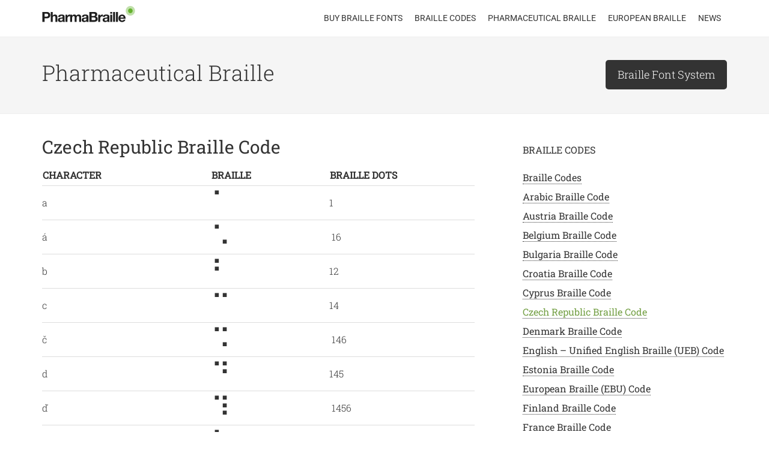

--- FILE ---
content_type: text/html; charset=UTF-8
request_url: https://www.pharmabraille.com/braille-codes/czech-republic-braille-code/
body_size: 8494
content:
<!DOCTYPE html><html lang="en-GB"><head ><meta charset="UTF-8" /><meta name="viewport" content="width=device-width, initial-scale=1" /><title>Czech Republic Braille Code – PharmaBraille</title><meta name='robots' content='max-image-preview:large' /><link rel='dns-prefetch' href='//stats.wp.com' /><link rel="alternate" type="application/rss+xml" title="PharmaBraille &raquo; Feed" href="https://www.pharmabraille.com/feed/" /><link rel="alternate" type="application/rss+xml" title="PharmaBraille &raquo; Comments Feed" href="https://www.pharmabraille.com/comments/feed/" /><link rel="alternate" title="oEmbed (JSON)" type="application/json+oembed" href="https://www.pharmabraille.com/wp-json/oembed/1.0/embed?url=https%3A%2F%2Fwww.pharmabraille.com%2Fbraille-codes%2Fczech-republic-braille-code%2F" /><link rel="alternate" title="oEmbed (XML)" type="text/xml+oembed" href="https://www.pharmabraille.com/wp-json/oembed/1.0/embed?url=https%3A%2F%2Fwww.pharmabraille.com%2Fbraille-codes%2Fczech-republic-braille-code%2F&#038;format=xml" /><link rel="canonical" href="https://www.pharmabraille.com/braille-codes/czech-republic-braille-code/" /><style id='wp-img-auto-sizes-contain-inline-css' type='text/css'>img:is([sizes=auto i],[sizes^="auto," i]){contain-intrinsic-size:3000px 1500px}
/*# sourceURL=wp-img-auto-sizes-contain-inline-css */</style><link rel='stylesheet' id='formidable-css' href='https://www.pharmabraille.com/wp-content/plugins/formidable/css/formidableforms.css' type='text/css' media='all' /><link rel='stylesheet' id='minimum-pro-theme-css' href='https://www.pharmabraille.com/wp-content/themes/minimum-pro/style.css' type='text/css' media='all' /><style id='wp-block-library-inline-css' type='text/css'>:root{--wp-block-synced-color:#7a00df;--wp-block-synced-color--rgb:122,0,223;--wp-bound-block-color:var(--wp-block-synced-color);--wp-editor-canvas-background:#ddd;--wp-admin-theme-color:#007cba;--wp-admin-theme-color--rgb:0,124,186;--wp-admin-theme-color-darker-10:#006ba1;--wp-admin-theme-color-darker-10--rgb:0,107,160.5;--wp-admin-theme-color-darker-20:#005a87;--wp-admin-theme-color-darker-20--rgb:0,90,135;--wp-admin-border-width-focus:2px}@media (min-resolution:192dpi){:root{--wp-admin-border-width-focus:1.5px}}.wp-element-button{cursor:pointer}:root .has-very-light-gray-background-color{background-color:#eee}:root .has-very-dark-gray-background-color{background-color:#313131}:root .has-very-light-gray-color{color:#eee}:root .has-very-dark-gray-color{color:#313131}:root .has-vivid-green-cyan-to-vivid-cyan-blue-gradient-background{background:linear-gradient(135deg,#00d084,#0693e3)}:root .has-purple-crush-gradient-background{background:linear-gradient(135deg,#34e2e4,#4721fb 50%,#ab1dfe)}:root .has-hazy-dawn-gradient-background{background:linear-gradient(135deg,#faaca8,#dad0ec)}:root .has-subdued-olive-gradient-background{background:linear-gradient(135deg,#fafae1,#67a671)}:root .has-atomic-cream-gradient-background{background:linear-gradient(135deg,#fdd79a,#004a59)}:root .has-nightshade-gradient-background{background:linear-gradient(135deg,#330968,#31cdcf)}:root .has-midnight-gradient-background{background:linear-gradient(135deg,#020381,#2874fc)}:root{--wp--preset--font-size--normal:16px;--wp--preset--font-size--huge:42px}.has-regular-font-size{font-size:1em}.has-larger-font-size{font-size:2.625em}.has-normal-font-size{font-size:var(--wp--preset--font-size--normal)}.has-huge-font-size{font-size:var(--wp--preset--font-size--huge)}.has-text-align-center{text-align:center}.has-text-align-left{text-align:left}.has-text-align-right{text-align:right}.has-fit-text{white-space:nowrap!important}#end-resizable-editor-section{display:none}.aligncenter{clear:both}.items-justified-left{justify-content:flex-start}.items-justified-center{justify-content:center}.items-justified-right{justify-content:flex-end}.items-justified-space-between{justify-content:space-between}.screen-reader-text{border:0;clip-path:inset(50%);height:1px;margin:-1px;overflow:hidden;padding:0;position:absolute;width:1px;word-wrap:normal!important}.screen-reader-text:focus{background-color:#ddd;clip-path:none;color:#444;display:block;font-size:1em;height:auto;left:5px;line-height:normal;padding:15px 23px 14px;text-decoration:none;top:5px;width:auto;z-index:100000}html :where(.has-border-color){border-style:solid}html :where([style*=border-top-color]){border-top-style:solid}html :where([style*=border-right-color]){border-right-style:solid}html :where([style*=border-bottom-color]){border-bottom-style:solid}html :where([style*=border-left-color]){border-left-style:solid}html :where([style*=border-width]){border-style:solid}html :where([style*=border-top-width]){border-top-style:solid}html :where([style*=border-right-width]){border-right-style:solid}html :where([style*=border-bottom-width]){border-bottom-style:solid}html :where([style*=border-left-width]){border-left-style:solid}html :where(img[class*=wp-image-]){height:auto;max-width:100%}:where(figure){margin:0 0 1em}html :where(.is-position-sticky){--wp-admin--admin-bar--position-offset:var(--wp-admin--admin-bar--height,0px)}@media screen and (max-width:600px){html :where(.is-position-sticky){--wp-admin--admin-bar--position-offset:0px}}

/*# sourceURL=wp-block-library-inline-css */</style><style id='global-styles-inline-css' type='text/css'>:root{--wp--preset--aspect-ratio--square: 1;--wp--preset--aspect-ratio--4-3: 4/3;--wp--preset--aspect-ratio--3-4: 3/4;--wp--preset--aspect-ratio--3-2: 3/2;--wp--preset--aspect-ratio--2-3: 2/3;--wp--preset--aspect-ratio--16-9: 16/9;--wp--preset--aspect-ratio--9-16: 9/16;--wp--preset--color--black: #000000;--wp--preset--color--cyan-bluish-gray: #abb8c3;--wp--preset--color--white: #ffffff;--wp--preset--color--pale-pink: #f78da7;--wp--preset--color--vivid-red: #cf2e2e;--wp--preset--color--luminous-vivid-orange: #ff6900;--wp--preset--color--luminous-vivid-amber: #fcb900;--wp--preset--color--light-green-cyan: #7bdcb5;--wp--preset--color--vivid-green-cyan: #00d084;--wp--preset--color--pale-cyan-blue: #8ed1fc;--wp--preset--color--vivid-cyan-blue: #0693e3;--wp--preset--color--vivid-purple: #9b51e0;--wp--preset--gradient--vivid-cyan-blue-to-vivid-purple: linear-gradient(135deg,rgb(6,147,227) 0%,rgb(155,81,224) 100%);--wp--preset--gradient--light-green-cyan-to-vivid-green-cyan: linear-gradient(135deg,rgb(122,220,180) 0%,rgb(0,208,130) 100%);--wp--preset--gradient--luminous-vivid-amber-to-luminous-vivid-orange: linear-gradient(135deg,rgb(252,185,0) 0%,rgb(255,105,0) 100%);--wp--preset--gradient--luminous-vivid-orange-to-vivid-red: linear-gradient(135deg,rgb(255,105,0) 0%,rgb(207,46,46) 100%);--wp--preset--gradient--very-light-gray-to-cyan-bluish-gray: linear-gradient(135deg,rgb(238,238,238) 0%,rgb(169,184,195) 100%);--wp--preset--gradient--cool-to-warm-spectrum: linear-gradient(135deg,rgb(74,234,220) 0%,rgb(151,120,209) 20%,rgb(207,42,186) 40%,rgb(238,44,130) 60%,rgb(251,105,98) 80%,rgb(254,248,76) 100%);--wp--preset--gradient--blush-light-purple: linear-gradient(135deg,rgb(255,206,236) 0%,rgb(152,150,240) 100%);--wp--preset--gradient--blush-bordeaux: linear-gradient(135deg,rgb(254,205,165) 0%,rgb(254,45,45) 50%,rgb(107,0,62) 100%);--wp--preset--gradient--luminous-dusk: linear-gradient(135deg,rgb(255,203,112) 0%,rgb(199,81,192) 50%,rgb(65,88,208) 100%);--wp--preset--gradient--pale-ocean: linear-gradient(135deg,rgb(255,245,203) 0%,rgb(182,227,212) 50%,rgb(51,167,181) 100%);--wp--preset--gradient--electric-grass: linear-gradient(135deg,rgb(202,248,128) 0%,rgb(113,206,126) 100%);--wp--preset--gradient--midnight: linear-gradient(135deg,rgb(2,3,129) 0%,rgb(40,116,252) 100%);--wp--preset--font-size--small: 13px;--wp--preset--font-size--medium: 20px;--wp--preset--font-size--large: 36px;--wp--preset--font-size--x-large: 42px;--wp--preset--spacing--20: 0.44rem;--wp--preset--spacing--30: 0.67rem;--wp--preset--spacing--40: 1rem;--wp--preset--spacing--50: 1.5rem;--wp--preset--spacing--60: 2.25rem;--wp--preset--spacing--70: 3.38rem;--wp--preset--spacing--80: 5.06rem;--wp--preset--shadow--natural: 6px 6px 9px rgba(0, 0, 0, 0.2);--wp--preset--shadow--deep: 12px 12px 50px rgba(0, 0, 0, 0.4);--wp--preset--shadow--sharp: 6px 6px 0px rgba(0, 0, 0, 0.2);--wp--preset--shadow--outlined: 6px 6px 0px -3px rgb(255, 255, 255), 6px 6px rgb(0, 0, 0);--wp--preset--shadow--crisp: 6px 6px 0px rgb(0, 0, 0);}:where(.is-layout-flex){gap: 0.5em;}:where(.is-layout-grid){gap: 0.5em;}body .is-layout-flex{display: flex;}.is-layout-flex{flex-wrap: wrap;align-items: center;}.is-layout-flex > :is(*, div){margin: 0;}body .is-layout-grid{display: grid;}.is-layout-grid > :is(*, div){margin: 0;}:where(.wp-block-columns.is-layout-flex){gap: 2em;}:where(.wp-block-columns.is-layout-grid){gap: 2em;}:where(.wp-block-post-template.is-layout-flex){gap: 1.25em;}:where(.wp-block-post-template.is-layout-grid){gap: 1.25em;}.has-black-color{color: var(--wp--preset--color--black) !important;}.has-cyan-bluish-gray-color{color: var(--wp--preset--color--cyan-bluish-gray) !important;}.has-white-color{color: var(--wp--preset--color--white) !important;}.has-pale-pink-color{color: var(--wp--preset--color--pale-pink) !important;}.has-vivid-red-color{color: var(--wp--preset--color--vivid-red) !important;}.has-luminous-vivid-orange-color{color: var(--wp--preset--color--luminous-vivid-orange) !important;}.has-luminous-vivid-amber-color{color: var(--wp--preset--color--luminous-vivid-amber) !important;}.has-light-green-cyan-color{color: var(--wp--preset--color--light-green-cyan) !important;}.has-vivid-green-cyan-color{color: var(--wp--preset--color--vivid-green-cyan) !important;}.has-pale-cyan-blue-color{color: var(--wp--preset--color--pale-cyan-blue) !important;}.has-vivid-cyan-blue-color{color: var(--wp--preset--color--vivid-cyan-blue) !important;}.has-vivid-purple-color{color: var(--wp--preset--color--vivid-purple) !important;}.has-black-background-color{background-color: var(--wp--preset--color--black) !important;}.has-cyan-bluish-gray-background-color{background-color: var(--wp--preset--color--cyan-bluish-gray) !important;}.has-white-background-color{background-color: var(--wp--preset--color--white) !important;}.has-pale-pink-background-color{background-color: var(--wp--preset--color--pale-pink) !important;}.has-vivid-red-background-color{background-color: var(--wp--preset--color--vivid-red) !important;}.has-luminous-vivid-orange-background-color{background-color: var(--wp--preset--color--luminous-vivid-orange) !important;}.has-luminous-vivid-amber-background-color{background-color: var(--wp--preset--color--luminous-vivid-amber) !important;}.has-light-green-cyan-background-color{background-color: var(--wp--preset--color--light-green-cyan) !important;}.has-vivid-green-cyan-background-color{background-color: var(--wp--preset--color--vivid-green-cyan) !important;}.has-pale-cyan-blue-background-color{background-color: var(--wp--preset--color--pale-cyan-blue) !important;}.has-vivid-cyan-blue-background-color{background-color: var(--wp--preset--color--vivid-cyan-blue) !important;}.has-vivid-purple-background-color{background-color: var(--wp--preset--color--vivid-purple) !important;}.has-black-border-color{border-color: var(--wp--preset--color--black) !important;}.has-cyan-bluish-gray-border-color{border-color: var(--wp--preset--color--cyan-bluish-gray) !important;}.has-white-border-color{border-color: var(--wp--preset--color--white) !important;}.has-pale-pink-border-color{border-color: var(--wp--preset--color--pale-pink) !important;}.has-vivid-red-border-color{border-color: var(--wp--preset--color--vivid-red) !important;}.has-luminous-vivid-orange-border-color{border-color: var(--wp--preset--color--luminous-vivid-orange) !important;}.has-luminous-vivid-amber-border-color{border-color: var(--wp--preset--color--luminous-vivid-amber) !important;}.has-light-green-cyan-border-color{border-color: var(--wp--preset--color--light-green-cyan) !important;}.has-vivid-green-cyan-border-color{border-color: var(--wp--preset--color--vivid-green-cyan) !important;}.has-pale-cyan-blue-border-color{border-color: var(--wp--preset--color--pale-cyan-blue) !important;}.has-vivid-cyan-blue-border-color{border-color: var(--wp--preset--color--vivid-cyan-blue) !important;}.has-vivid-purple-border-color{border-color: var(--wp--preset--color--vivid-purple) !important;}.has-vivid-cyan-blue-to-vivid-purple-gradient-background{background: var(--wp--preset--gradient--vivid-cyan-blue-to-vivid-purple) !important;}.has-light-green-cyan-to-vivid-green-cyan-gradient-background{background: var(--wp--preset--gradient--light-green-cyan-to-vivid-green-cyan) !important;}.has-luminous-vivid-amber-to-luminous-vivid-orange-gradient-background{background: var(--wp--preset--gradient--luminous-vivid-amber-to-luminous-vivid-orange) !important;}.has-luminous-vivid-orange-to-vivid-red-gradient-background{background: var(--wp--preset--gradient--luminous-vivid-orange-to-vivid-red) !important;}.has-very-light-gray-to-cyan-bluish-gray-gradient-background{background: var(--wp--preset--gradient--very-light-gray-to-cyan-bluish-gray) !important;}.has-cool-to-warm-spectrum-gradient-background{background: var(--wp--preset--gradient--cool-to-warm-spectrum) !important;}.has-blush-light-purple-gradient-background{background: var(--wp--preset--gradient--blush-light-purple) !important;}.has-blush-bordeaux-gradient-background{background: var(--wp--preset--gradient--blush-bordeaux) !important;}.has-luminous-dusk-gradient-background{background: var(--wp--preset--gradient--luminous-dusk) !important;}.has-pale-ocean-gradient-background{background: var(--wp--preset--gradient--pale-ocean) !important;}.has-electric-grass-gradient-background{background: var(--wp--preset--gradient--electric-grass) !important;}.has-midnight-gradient-background{background: var(--wp--preset--gradient--midnight) !important;}.has-small-font-size{font-size: var(--wp--preset--font-size--small) !important;}.has-medium-font-size{font-size: var(--wp--preset--font-size--medium) !important;}.has-large-font-size{font-size: var(--wp--preset--font-size--large) !important;}.has-x-large-font-size{font-size: var(--wp--preset--font-size--x-large) !important;}
/*# sourceURL=global-styles-inline-css */</style><style id='classic-theme-styles-inline-css' type='text/css'>/*! This file is auto-generated */
.wp-block-button__link{color:#fff;background-color:#32373c;border-radius:9999px;box-shadow:none;text-decoration:none;padding:calc(.667em + 2px) calc(1.333em + 2px);font-size:1.125em}.wp-block-file__button{background:#32373c;color:#fff;text-decoration:none}
/*# sourceURL=/wp-includes/css/classic-themes.min.css */</style><link rel='stylesheet' id='dashicons-css' href='https://www.pharmabraille.com/wp-includes/css/dashicons.min.css' type='text/css' media='all' /><link rel='stylesheet' id='minimum-google-fonts-css' href='//www.pharmabraille.com/wp-content/uploads/omgf/minimum-google-fonts/minimum-google-fonts.css?ver=1748614937' type='text/css' media='all' /><link rel='stylesheet' id='gca-column-styles-css' href='https://www.pharmabraille.com/wp-content/plugins/genesis-columns-advanced/css/gca-column-styles.css' type='text/css' media='all' /><style id='block-visibility-screen-size-styles-inline-css' type='text/css'>/* Large screens (desktops, 992px and up) */
@media ( min-width: 992px ) {
	.block-visibility-hide-large-screen {
		display: none !important;
	}
}

/* Medium screens (tablets, between 768px and 992px) */
@media ( min-width: 768px ) and ( max-width: 991.98px ) {
	.block-visibility-hide-medium-screen {
		display: none !important;
	}
}

/* Small screens (mobile devices, less than 768px) */
@media ( max-width: 767.98px ) {
	.block-visibility-hide-small-screen {
		display: none !important;
	}
}
/*# sourceURL=block-visibility-screen-size-styles-inline-css */</style> <script type="text/javascript" id="breeze-prefetch-js-extra">/*  */
var breeze_prefetch = {"local_url":"https://www.pharmabraille.com","ignore_remote_prefetch":"1","ignore_list":["wp-admin","wp-login.php"]};
//# sourceURL=breeze-prefetch-js-extra
/*  */</script> <script type="text/javascript" src="https://www.pharmabraille.com/wp-content/plugins/breeze/assets/js/js-front-end/breeze-prefetch-links.min.js" id="breeze-prefetch-js"></script> <script type="text/javascript" src="https://www.pharmabraille.com/wp-content/plugins/stop-user-enumeration/frontend/js/frontend.js" id="stop-user-enumeration-js" defer="defer" data-wp-strategy="defer"></script> <script type="text/javascript" src="https://www.pharmabraille.com/wp-includes/js/jquery/jquery.min.js" id="jquery-core-js"></script> <script type="text/javascript" src="https://www.pharmabraille.com/wp-includes/js/jquery/jquery-migrate.min.js" id="jquery-migrate-js"></script> <script type="text/javascript" src="https://www.pharmabraille.com/wp-content/themes/minimum-pro/js/responsive-menu.js" id="minimum-responsive-menu-js"></script> <link rel="https://api.w.org/" href="https://www.pharmabraille.com/wp-json/" /><link rel="alternate" title="JSON" type="application/json" href="https://www.pharmabraille.com/wp-json/wp/v2/pages/3012" /><link rel="EditURI" type="application/rsd+xml" title="RSD" href="https://www.pharmabraille.com/xmlrpc.php?rsd" /> <script>document.documentElement.className += " js";</script> <style>img#wpstats{display:none}</style><link rel="pingback" href="https://www.pharmabraille.com/xmlrpc.php" /><style type="text/css">.site-title a { background: url(https://www.pharmabraille.com/wp-content/uploads/2026/01/Artboard-1.svg) no-repeat !important; }</style><style>.mc4wp-checkbox-wp-comment-form{clear:both;width:auto;display:block;position:static}.mc4wp-checkbox-wp-comment-form input{float:none;vertical-align:middle;-webkit-appearance:checkbox;width:auto;max-width:21px;margin:0 6px 0 0;padding:0;position:static;display:inline-block!important}.mc4wp-checkbox-wp-comment-form label{float:none;cursor:pointer;width:auto;margin:0 0 16px;display:block;position:static}</style><style>.mc4wp-checkbox-wp-registration-form{clear:both;width:auto;display:block;position:static}.mc4wp-checkbox-wp-registration-form input{float:none;vertical-align:middle;-webkit-appearance:checkbox;width:auto;max-width:21px;margin:0 6px 0 0;padding:0;position:static;display:inline-block!important}.mc4wp-checkbox-wp-registration-form label{float:none;cursor:pointer;width:auto;margin:0 0 16px;display:block;position:static}</style><link rel="icon" href="https://www.pharmabraille.com/wp-content/uploads/2015/12/cropped-site-icon-32x32.png" sizes="32x32" /><link rel="icon" href="https://www.pharmabraille.com/wp-content/uploads/2015/12/cropped-site-icon-192x192.png" sizes="192x192" /><link rel="apple-touch-icon" href="https://www.pharmabraille.com/wp-content/uploads/2015/12/cropped-site-icon-180x180.png" /><meta name="msapplication-TileImage" content="https://www.pharmabraille.com/wp-content/uploads/2015/12/cropped-site-icon-270x270.png" /><style type="text/css" id="wp-custom-css">#CybotCookiebotDialogBody {
    max-width: 1140px !important;
}
.wpcf7-form-control-wrap {
	margin-bottom:40px;
}
.form-group, 
.content-group {
	padding: 1.5em;
	margin-top: 3em;
	margin-bottom: 3em;
}
.form-group .frm_message p {
	font-weight: bold;
	color: #333;
}
hr.wp-block-separator {
    margin-block-start: 2em;
    margin-block-end: 1.5em;
    color: #d3d3d3;
    border-top: 1px solid
}</style></head><body class="wp-singular page-template-default page page-id-3012 page-child parent-pageid-2994 custom-background wp-theme-genesis wp-child-theme-minimum-pro custom-header header-image content-sidebar genesis-breadcrumbs-hidden genesis-footer-widgets-hidden" itemscope itemtype="https://schema.org/WebPage"><div class="site-container"><header class="site-header" itemscope itemtype="https://schema.org/WPHeader"><div class="wrap"><div class="title-area"><p class="site-title" itemprop="headline"><a href="https://www.pharmabraille.com/">PharmaBraille</a></p></div><div class="widget-area header-widget-area"><section id="nav_menu-2" class="widget widget_nav_menu"><div class="widget-wrap"><nav class="nav-header" itemscope itemtype="https://schema.org/SiteNavigationElement"><ul id="menu-main-navigation" class="menu genesis-nav-menu"><li id="menu-item-2764" class="menu-item menu-item-type-post_type menu-item-object-page menu-item-2764"><a href="https://www.pharmabraille.com/braille-font-system/" itemprop="url"><span itemprop="name">Buy Braille Fonts</span></a></li><li id="menu-item-3122" class="menu-item menu-item-type-post_type menu-item-object-page current-page-ancestor menu-item-3122"><a href="https://www.pharmabraille.com/braille-codes/" itemprop="url"><span itemprop="name">Braille Codes</span></a></li><li id="menu-item-2479" class="menu-item menu-item-type-custom menu-item-object-custom menu-item-has-children menu-item-2479"><a href="#" itemprop="url"><span itemprop="name">Pharmaceutical Braille</span></a><ul class="sub-menu"><li id="menu-item-2714" class="menu-item menu-item-type-post_type menu-item-object-page menu-item-2714"><a href="https://www.pharmabraille.com/pharmaceutical-braille/introduction-to-pharmaceutical-braille/" itemprop="url"><span itemprop="name">Introduction to Pharmaceutical Braille</span></a></li><li id="menu-item-2716" class="menu-item menu-item-type-post_type menu-item-object-page menu-item-2716"><a href="https://www.pharmabraille.com/pharmaceutical-braille/procedures-for-pharmaceutical-braille-artwork/" itemprop="url"><span itemprop="name">Procedures for Pharmaceutical Braille Artwork</span></a></li><li id="menu-item-2715" class="menu-item menu-item-type-post_type menu-item-object-page menu-item-2715"><a href="https://www.pharmabraille.com/pharmaceutical-braille/marburg-medium-font-standard/" itemprop="url"><span itemprop="name">Marburg Medium Braille Font Standard</span></a></li><li id="menu-item-2718" class="menu-item menu-item-type-post_type menu-item-object-page menu-item-2718"><a href="https://www.pharmabraille.com/pharmaceutical-braille/what-is-braille/" itemprop="url"><span itemprop="name">What is Braille</span></a></li><li id="menu-item-2713" class="menu-item menu-item-type-post_type menu-item-object-page menu-item-2713"><a href="https://www.pharmabraille.com/pharmaceutical-braille/braille-font/" itemprop="url"><span itemprop="name">Braille Font</span></a></li><li id="menu-item-2717" class="menu-item menu-item-type-post_type menu-item-object-page menu-item-2717"><a href="https://www.pharmabraille.com/pharmaceutical-braille/the-braille-alphabet/" itemprop="url"><span itemprop="name">The Braille Alphabet</span></a></li><li id="menu-item-3104" class="menu-item menu-item-type-post_type menu-item-object-page current-page-ancestor menu-item-3104"><a href="https://www.pharmabraille.com/braille-codes/" itemprop="url"><span itemprop="name">Braille Codes</span></a></li></ul></li><li id="menu-item-2480" class="menu-item menu-item-type-custom menu-item-object-custom menu-item-has-children menu-item-2480"><a href="#" itemprop="url"><span itemprop="name">European Braille</span></a><ul class="sub-menu"><li id="menu-item-2706" class="menu-item menu-item-type-post_type menu-item-object-page menu-item-2706"><a href="https://www.pharmabraille.com/european-braille-guidance/introduction-to-european-braille-guidance/" itemprop="url"><span itemprop="name">Introduction to European Braille Guidance</span></a></li><li id="menu-item-2705" class="menu-item menu-item-type-post_type menu-item-object-page menu-item-2705"><a href="https://www.pharmabraille.com/european-braille-guidance/ebu-european-braille-code-table/" itemprop="url"><span itemprop="name">EBU European Braille Code Table</span></a></li><li id="menu-item-2704" class="menu-item menu-item-type-post_type menu-item-object-page menu-item-2704"><a href="https://www.pharmabraille.com/european-braille-guidance/braille-coding-practical-guidance/" itemprop="url"><span itemprop="name">Braille Coding – Practical Guidance</span></a></li><li id="menu-item-2707" class="menu-item menu-item-type-post_type menu-item-object-page menu-item-2707"><a href="https://www.pharmabraille.com/european-braille-guidance/the-eu-directive/" itemprop="url"><span itemprop="name">The EU Directive</span></a></li></ul></li><li id="menu-item-2699" class="menu-item menu-item-type-post_type menu-item-object-page menu-item-2699"><a href="https://www.pharmabraille.com/pharmaceutical-braille-news/" itemprop="url"><span itemprop="name">News</span></a></li></ul></nav></div></section></div></div></header><div class="site-tagline"><div class="wrap"><div class="site-tagline-left"><p class="site-description" itemprop="description">Pharmaceutical Braille</p></div><div class="site-tagline-right"><aside class="widget-area"><section id="text-2" class="widget widget_text"><div class="widget-wrap"><div class="textwidget"><p><a class="cta-button" href="https://www.pharmabraille.com/braille-font-system/">Braille Font System</a></p></div></div></section></aside></div></div></div><div class="site-inner"><div class="wrap"><div class="content-sidebar-wrap"><main class="content"><article class="post-3012 page type-page status-publish entry" aria-label="Czech Republic Braille Code" itemscope itemtype="https://schema.org/CreativeWork"><header class="entry-header"><h1 class="entry-title" itemprop="headline">Czech Republic Braille Code</h1></header><div class="entry-content" itemprop="text"><table class="table table-striped table-bordered"><tbody><tr><th scope="col">Character</th><th scope="col">Braille</th><th scope="col">Braille dots</th></tr><tr><td>a</td><td class="brailleFont">⠁</td><td>1</td></tr><tr><td>á</td><td class="brailleFont">⠡</td><td> 16</td></tr><tr><td>b</td><td class="brailleFont">⠃</td><td>12</td></tr><tr><td>c</td><td class="brailleFont">⠉</td><td>14</td></tr><tr><td>č</td><td class="brailleFont">⠩</td><td> 146</td></tr><tr><td>d</td><td class="brailleFont">⠙</td><td>145</td></tr><tr><td>ď</td><td class="brailleFont">⠹</td><td> 1456</td></tr><tr><td>e</td><td class="brailleFont">⠑</td><td>15</td></tr><tr><td>é</td><td class="brailleFont">⠜</td><td>345</td></tr><tr><td>ě</td><td class="brailleFont">⠣</td><td>126</td></tr><tr><td>f</td><td class="brailleFont">⠋</td><td>124</td></tr><tr><td>g</td><td class="brailleFont">⠛</td><td>1245</td></tr><tr><td>h</td><td class="brailleFont">⠓</td><td>125</td></tr><tr><td>i</td><td class="brailleFont">⠊</td><td>24</td></tr><tr><td>í</td><td class="brailleFont">⠌</td><td>34</td></tr><tr><td>j</td><td class="brailleFont">⠚</td><td>245</td></tr><tr><td>k</td><td class="brailleFont">⠅</td><td>13</td></tr><tr><td>l</td><td class="brailleFont">⠇</td><td>123</td></tr><tr><td>m</td><td class="brailleFont">⠍</td><td>134</td></tr><tr><td>n</td><td class="brailleFont">⠝</td><td>1345</td></tr><tr><td>ň</td><td class="brailleFont">⠫</td><td>1246</td></tr><tr><td>o</td><td class="brailleFont">⠕</td><td>135</td></tr><tr><td>ó</td><td class="brailleFont">⠪</td><td>246</td></tr><tr><td>p</td><td class="brailleFont">⠏</td><td>1234</td></tr><tr><td>q</td><td class="brailleFont">⠟</td><td>12345</td></tr><tr><td>r</td><td class="brailleFont">⠗</td><td>1235</td></tr><tr><td>ř</td><td class="brailleFont">⠺</td><td>2456</td></tr><tr><td>s</td><td class="brailleFont">⠎</td><td>234</td></tr><tr><td>š</td><td class="brailleFont">⠱</td><td>156</td></tr><tr><td>t</td><td class="brailleFont">⠞</td><td>2345</td></tr><tr><td>ť</td><td class="brailleFont">⠳</td><td>1256</td></tr><tr><td>u</td><td class="brailleFont">⠥</td><td>136</td></tr><tr><td>ú</td><td class="brailleFont">⠬</td><td>346</td></tr><tr><td>ů</td><td class="brailleFont">⠾</td><td>23456</td></tr><tr><td>v</td><td class="brailleFont">⠧</td><td>1236</td></tr><tr><td>w</td><td class="brailleFont">⠷</td><td>12356</td></tr><tr><td>x</td><td class="brailleFont">⠭</td><td>1346</td></tr><tr><td>y</td><td class="brailleFont">⠽</td><td>13456</td></tr><tr><td>ý</td><td class="brailleFont">⠯</td><td>12346</td></tr><tr><td>z</td><td class="brailleFont">⠵</td><td>1356</td></tr><tr><td>ž</td><td class="brailleFont">⠮</td><td>2346</td></tr><tr><td>1</td><td class="brailleFont">⠼⠁</td><td>3456 1</td></tr><tr><td>2</td><td class="brailleFont">⠼⠃</td><td>3456 12</td></tr><tr><td>3</td><td class="brailleFont">⠼⠉</td><td>3456 14</td></tr><tr><td>4</td><td class="brailleFont">⠼⠙</td><td>3456 145</td></tr><tr><td>5</td><td class="brailleFont">⠼⠑</td><td>3456 15</td></tr><tr><td>6</td><td class="brailleFont">⠼⠋</td><td>3456 124</td></tr><tr><td>7</td><td class="brailleFont">⠼⠛</td><td>3456 1245</td></tr><tr><td>8</td><td class="brailleFont">⠼⠓</td><td>3456 125</td></tr><tr><td>9</td><td class="brailleFont">⠼⠊</td><td>3456 24</td></tr><tr><td>0</td><td class="brailleFont">⠼⠚</td><td>3456 245</td></tr><tr><td>,</td><td class="brailleFont">⠂</td><td>2</td></tr><tr><td>;</td><td class="brailleFont">⠆</td><td>23</td></tr><tr><td>:</td><td class="brailleFont">⠒</td><td>25</td></tr><tr><td>.</td><td class="brailleFont">⠄</td><td>3</td></tr><tr><td>(…)</td><td class="brailleFont">⠦…⠴</td><td>236…356</td></tr><tr><td>–</td><td class="brailleFont">⠤</td><td>36</td></tr><tr><td>?</td><td class="brailleFont">⠢</td><td>26</td></tr><tr><td>‘</td><td class="brailleFont">⠈</td><td>4</td></tr><tr><td>/</td><td class="brailleFont">⠻</td><td>12456</td></tr><tr><td>%</td><td class="brailleFont">⠼⠏</td><td>3456 1234</td></tr><tr><td>‰</td><td class="brailleFont">⠼⠗</td><td>3456 1235</td></tr><tr><td>Number indicator</td><td class="brailleFont">⠠</td><td>6</td></tr><tr><td>Caps indicator</td><td class="brailleFont">⠐</td><td>5</td></tr></tbody></table><h2>References</h2><ol><li><a href="https://www.pharmabraille.com/wp-content/uploads/2014/11/World-Braille-Usage-Third-Edition-1.pdf">World Braille Usage Third Edition</a></li><li><a href="https://www.pharmabraille.com/wp-content/uploads/2015/01/Czech-Braille-source.pdf" rel="">Czech Republic United Organization for the Blind, 2006, Slepecká Braillova abeceda</a></li></ol><p>Last date updated: January 2018</p></div></article></main><aside class="sidebar sidebar-primary widget-area" role="complementary" aria-label="Primary Sidebar" itemscope itemtype="https://schema.org/WPSideBar"><section id="nav_menu-8" class="widget widget_nav_menu"><div class="widget-wrap"><h4 class="widget-title widgettitle">Braille Codes</h4><div class="menu-braille-codes-container"><ul id="menu-braille-codes" class="menu"><li id="menu-item-3000" class="menu-item menu-item-type-post_type menu-item-object-page current-page-ancestor current-page-parent menu-item-3000"><a href="https://www.pharmabraille.com/braille-codes/" itemprop="url">Braille Codes</a></li><li id="menu-item-3286" class="menu-item menu-item-type-post_type menu-item-object-page menu-item-3286"><a href="https://www.pharmabraille.com/braille-codes/arabic-braille-code/" itemprop="url">Arabic Braille Code</a></li><li id="menu-item-3001" class="menu-item menu-item-type-post_type menu-item-object-page menu-item-3001"><a href="https://www.pharmabraille.com/braille-codes/austria-braille-code/" itemprop="url">Austria Braille Code</a></li><li id="menu-item-3006" class="menu-item menu-item-type-post_type menu-item-object-page menu-item-3006"><a href="https://www.pharmabraille.com/braille-codes/belgium-braille-code/" itemprop="url">Belgium Braille Code</a></li><li id="menu-item-3019" class="menu-item menu-item-type-post_type menu-item-object-page menu-item-3019"><a href="https://www.pharmabraille.com/braille-codes/bulgaria-braille-code/" itemprop="url">Bulgaria Braille Code</a></li><li id="menu-item-3456" class="menu-item menu-item-type-post_type menu-item-object-page menu-item-3456"><a href="https://www.pharmabraille.com/braille-codes/croatia-braille-code/" itemprop="url">Croatia Braille Code</a></li><li id="menu-item-3018" class="menu-item menu-item-type-post_type menu-item-object-page menu-item-3018"><a href="https://www.pharmabraille.com/braille-codes/cyprus-braille-code/" itemprop="url">Cyprus Braille Code</a></li><li id="menu-item-3017" class="menu-item menu-item-type-post_type menu-item-object-page current-menu-item page_item page-item-3012 current_page_item menu-item-3017"><a href="https://www.pharmabraille.com/braille-codes/czech-republic-braille-code/" aria-current="page" itemprop="url">Czech Republic Braille Code</a></li><li id="menu-item-3016" class="menu-item menu-item-type-post_type menu-item-object-page menu-item-3016"><a href="https://www.pharmabraille.com/braille-codes/denmark-braille-code/" itemprop="url">Denmark Braille Code</a></li><li id="menu-item-3323" class="menu-item menu-item-type-post_type menu-item-object-page menu-item-3323"><a href="https://www.pharmabraille.com/braille-codes/unified-english-braille-ueb-code/" itemprop="url">English – Unified English Braille (UEB) Code</a></li><li id="menu-item-3022" class="menu-item menu-item-type-post_type menu-item-object-page menu-item-3022"><a href="https://www.pharmabraille.com/braille-codes/estonia-braille-code/" itemprop="url">Estonia Braille Code</a></li><li id="menu-item-3002" class="menu-item menu-item-type-post_type menu-item-object-page menu-item-3002"><a href="https://www.pharmabraille.com/braille-codes/ebu-baille-code/" itemprop="url">European Braille (EBU) Code</a></li><li id="menu-item-3025" class="menu-item menu-item-type-post_type menu-item-object-page menu-item-3025"><a href="https://www.pharmabraille.com/braille-codes/finland-braille-code/" itemprop="url">Finland Braille Code</a></li><li id="menu-item-3029" class="menu-item menu-item-type-post_type menu-item-object-page menu-item-3029"><a href="https://www.pharmabraille.com/braille-codes/france-braille-code/" itemprop="url">France Braille Code</a></li><li id="menu-item-3032" class="menu-item menu-item-type-post_type menu-item-object-page menu-item-3032"><a href="https://www.pharmabraille.com/braille-codes/germany-braille-codes/" itemprop="url">Germany Braille Code</a></li><li id="menu-item-3035" class="menu-item menu-item-type-post_type menu-item-object-page menu-item-3035"><a href="https://www.pharmabraille.com/braille-codes/greece-braille-codes/" itemprop="url">Greece Braille Codes</a></li><li id="menu-item-3038" class="menu-item menu-item-type-post_type menu-item-object-page menu-item-3038"><a href="https://www.pharmabraille.com/braille-codes/hungary-braille-codes/" itemprop="url">Hungary Braille Codes</a></li><li id="menu-item-3041" class="menu-item menu-item-type-post_type menu-item-object-page menu-item-3041"><a href="https://www.pharmabraille.com/braille-codes/iceland-braille-code/" itemprop="url">Iceland Braille Code</a></li><li id="menu-item-3044" class="menu-item menu-item-type-post_type menu-item-object-page menu-item-3044"><a href="https://www.pharmabraille.com/braille-codes/ireland-braille-code/" itemprop="url">Ireland Braille Code</a></li><li id="menu-item-3047" class="menu-item menu-item-type-post_type menu-item-object-page menu-item-3047"><a href="https://www.pharmabraille.com/braille-codes/italy-braille-code/" itemprop="url">Italy Braille Code</a></li><li id="menu-item-3050" class="menu-item menu-item-type-post_type menu-item-object-page menu-item-3050"><a href="https://www.pharmabraille.com/braille-codes/latvia-braille-code/" itemprop="url">Latvia Braille Code</a></li><li id="menu-item-3053" class="menu-item menu-item-type-post_type menu-item-object-page menu-item-3053"><a href="https://www.pharmabraille.com/braille-codes/lichtenstein-braille-code/" itemprop="url">Lichtenstein Braille Code</a></li><li id="menu-item-3056" class="menu-item menu-item-type-post_type menu-item-object-page menu-item-3056"><a href="https://www.pharmabraille.com/braille-codes/lithuania-braille-code/" itemprop="url">Lithuania Braille Code</a></li><li id="menu-item-3059" class="menu-item menu-item-type-post_type menu-item-object-page menu-item-3059"><a href="https://www.pharmabraille.com/braille-codes/luxembourg-braille-code/" itemprop="url">Luxembourg Braille Code</a></li><li id="menu-item-3062" class="menu-item menu-item-type-post_type menu-item-object-page menu-item-3062"><a href="https://www.pharmabraille.com/braille-codes/malta-braille-code/" itemprop="url">Malta Braille Code</a></li><li id="menu-item-3065" class="menu-item menu-item-type-post_type menu-item-object-page menu-item-3065"><a href="https://www.pharmabraille.com/braille-codes/netherlands-braille-code/" itemprop="url">Netherlands Braille Code</a></li><li id="menu-item-3068" class="menu-item menu-item-type-post_type menu-item-object-page menu-item-3068"><a href="https://www.pharmabraille.com/braille-codes/norway-braille-code/" itemprop="url">Norway Braille Code</a></li><li id="menu-item-3071" class="menu-item menu-item-type-post_type menu-item-object-page menu-item-3071"><a href="https://www.pharmabraille.com/braille-codes/poland-braille-code/" itemprop="url">Poland Braille Code</a></li><li id="menu-item-3074" class="menu-item menu-item-type-post_type menu-item-object-page menu-item-3074"><a href="https://www.pharmabraille.com/braille-codes/portugal-braille-code/" itemprop="url">Portugal Braille Code &#038; Brazil Braille Code</a></li><li id="menu-item-3077" class="menu-item menu-item-type-post_type menu-item-object-page menu-item-3077"><a href="https://www.pharmabraille.com/braille-codes/romania-braille-code/" itemprop="url">Romania Braille Code</a></li><li id="menu-item-3442" class="menu-item menu-item-type-post_type menu-item-object-page menu-item-3442"><a href="https://www.pharmabraille.com/braille-codes/russia-braille-code/" itemprop="url">Russia Braille Code</a></li><li id="menu-item-3080" class="menu-item menu-item-type-post_type menu-item-object-page menu-item-3080"><a href="https://www.pharmabraille.com/braille-codes/slovakia-braille-code/" itemprop="url">Slovakia Braille Code</a></li><li id="menu-item-3083" class="menu-item menu-item-type-post_type menu-item-object-page menu-item-3083"><a href="https://www.pharmabraille.com/braille-codes/slovenia-braille-code/" itemprop="url">Slovenia Braille Code</a></li><li id="menu-item-3086" class="menu-item menu-item-type-post_type menu-item-object-page menu-item-3086"><a href="https://www.pharmabraille.com/braille-codes/spain-braille-code/" itemprop="url">Spain Braille Code</a></li><li id="menu-item-3089" class="menu-item menu-item-type-post_type menu-item-object-page menu-item-3089"><a href="https://www.pharmabraille.com/braille-codes/sweden-braille-code/" itemprop="url">Sweden Braille Code</a></li><li id="menu-item-3092" class="menu-item menu-item-type-post_type menu-item-object-page menu-item-3092"><a href="https://www.pharmabraille.com/braille-codes/turkey-braille-code/" itemprop="url">Turkey Braille Code</a></li><li id="menu-item-3449" class="menu-item menu-item-type-post_type menu-item-object-page menu-item-3449"><a href="https://www.pharmabraille.com/braille-codes/ukraine-braille-code/" itemprop="url">Ukraine Braille Code</a></li><li id="menu-item-3096" class="menu-item menu-item-type-post_type menu-item-object-page menu-item-3096"><a href="https://www.pharmabraille.com/braille-codes/uk-braille-code/" itemprop="url">United Kingdom Braille Code</a></li></ul></div></div></section></aside></div></div></div><footer class="site-footer" itemscope itemtype="https://schema.org/WPFooter"><div class="wrap"><nav class="nav-secondary" aria-label="Secondary" itemscope itemtype="https://schema.org/SiteNavigationElement"><div class="wrap"><ul id="menu-terms-and-conditions" class="menu genesis-nav-menu menu-secondary"><li id="menu-item-2956" class="menu-item menu-item-type-post_type menu-item-object-page menu-item-privacy-policy menu-item-2956"><a rel="privacy-policy" href="https://www.pharmabraille.com/privacy-policy/" itemprop="url"><span itemprop="name">Privacy Policy</span></a></li><li id="menu-item-2957" class="menu-item menu-item-type-post_type menu-item-object-page menu-item-2957"><a href="https://www.pharmabraille.com/license-agreement/" itemprop="url"><span itemprop="name">Licence Agreement</span></a></li><li id="menu-item-2958" class="menu-item menu-item-type-post_type menu-item-object-page menu-item-2958"><a href="https://www.pharmabraille.com/terms-and-conditions/" itemprop="url"><span itemprop="name">Terms &#038; Conditions</span></a></li><li id="menu-item-3807" class="menu-item menu-item-type-post_type menu-item-object-page menu-item-3807"><a href="https://www.pharmabraille.com/refund-policy/" itemprop="url"><span itemprop="name">Refund Policy</span></a></li><li id="menu-item-2959" class="menu-item menu-item-type-post_type menu-item-object-page menu-item-2959"><a href="https://www.pharmabraille.com/support/how-to-use-your-pharmabraille-braille-font-set/" itemprop="url"><span itemprop="name">Help &#038; Support</span></a></li><li id="menu-item-3263" class="menu-item menu-item-type-post_type menu-item-object-page menu-item-3263"><a href="https://www.pharmabraille.com/contact/" itemprop="url"><span itemprop="name">Contact</span></a></li></ul></div></nav><p>Copyright &copy; 2026 &mdash; <a title="SteelDesign" href="https://www.pharmabraille.com">SteelDesign</a> &bull; All rights reserved.<br> PharmaBraille fonts are developed and licensed by SteelDesign. <a href="/cdn-cgi/l/email-protection#f3969d82869a819a9680b3839b92819e929181929a9f9f96dd909c9e"><span class="__cf_email__" data-cfemail="84e1eaf5f1edf6ede1f7c4f4ece5f6e9e5e6f6e5ede8e8e1aae7ebe9">[email&#160;protected]</span></a></p></div></footer></div><script data-cfasync="false" src="/cdn-cgi/scripts/5c5dd728/cloudflare-static/email-decode.min.js"></script><script type="speculationrules">{"prefetch":[{"source":"document","where":{"and":[{"href_matches":"/*"},{"not":{"href_matches":["/wp-*.php","/wp-admin/*","/wp-content/uploads/*","/wp-content/*","/wp-content/plugins/*","/wp-content/themes/minimum-pro/*","/wp-content/themes/genesis/*","/*\\?(.+)"]}},{"not":{"selector_matches":"a[rel~=\"nofollow\"]"}},{"not":{"selector_matches":".no-prefetch, .no-prefetch a"}}]},"eagerness":"conservative"}]}</script> <script type="text/javascript" src="https://www.pharmabraille.com/wp-includes/js/comment-reply.min.js" id="comment-reply-js" async="async" data-wp-strategy="async" fetchpriority="low"></script> <script type="text/javascript" src="https://www.pharmabraille.com/wp-content/plugins/breeze/assets/js/js-front-end/breeze-lazy-load.min.js" id="breeze-lazy-js"></script> <script type="text/javascript" id="breeze-lazy-js-after">/*  */
document.addEventListener("DOMContentLoaded", function () {
							window.lazyLoadInstance = new LazyLoad({
						    elements_selector: ".br-lazy",
						    data_src: "breeze",
						    data_srcset: "brsrcset",
						    data_sizes: "brsizes",
						    class_loaded: "br-loaded",
						    threshold: 300,
								    });
						});
//# sourceURL=breeze-lazy-js-after
/*  */</script> <script type="text/javascript" id="jetpack-stats-js-before">/*  */
_stq = window._stq || [];
_stq.push([ "view", {"v":"ext","blog":"87446073","post":"3012","tz":"0","srv":"www.pharmabraille.com","j":"1:15.4"} ]);
_stq.push([ "clickTrackerInit", "87446073", "3012" ]);
//# sourceURL=jetpack-stats-js-before
/*  */</script> <script type="text/javascript" src="https://stats.wp.com/e-202603.js" id="jetpack-stats-js" defer="defer" data-wp-strategy="defer"></script> <script type="text/javascript">window.addEventListener("DOMContentLoaded",(e=>{document.querySelectorAll('img[loading="lazy"]').forEach((e=>{e.getBoundingClientRect().top<=window.innerHeight&&(e.loading="eager")}))}));</script></body></html>
<!-- Cache served by breeze CACHE - Last modified: Sun, 18 Jan 2026 07:27:45 GMT -->

<!-- plugin=object-cache-pro client=phpredis metric#hits=3264 metric#misses=273 metric#hit-ratio=92.3 metric#bytes=3249379 metric#prefetches=0 metric#store-reads=82 metric#store-writes=59 metric#store-hits=40 metric#store-misses=259 metric#sql-queries=53 metric#ms-total=1069.61 metric#ms-cache=48.40 metric#ms-cache-avg=0.3457 metric#ms-cache-ratio=4.5 sample#redis-hits=2542941500 sample#redis-misses=7506054 sample#redis-hit-ratio=99.7 sample#redis-ops-per-sec=50 sample#redis-evicted-keys=991286 sample#redis-used-memory=828811216 sample#redis-used-memory-rss=847777792 sample#redis-memory-fragmentation-ratio=1.0 sample#redis-connected-clients=1 sample#redis-tracking-clients=0 sample#redis-rejected-connections=0 sample#redis-keys=295 -->


--- FILE ---
content_type: text/css
request_url: https://www.pharmabraille.com/wp-content/themes/minimum-pro/style.css
body_size: 7006
content:
/*
	Theme Name: Minimum Pro Theme
	Theme URI: http://my.studiopress.com/themes/minimum/
	Description: A mobile responsive and HTML5 theme built for the Genesis Framework.
	Author: StudioPress
	Author URI: http://www.studiopress.com/

	Version: 3.0.1

	Tags: black, white, one-column, two-columns, responsive-layout, custom-menu, full-width-template, sticky-post, theme-options, threaded-comments, translation-ready, premise-landing-page

	Template: genesis
	Template Version: 2.0

	License: GPL-2.0+
	License URI: http://www.opensource.org/licenses/gpl-license.php 
*/


/* Table of Contents

	- HTML5 Reset
		- Baseline Normalize
		- Box Sizing
		- Float Clearing
	- Defaults
		- Typographical Elements
		- Headings
		- Objects
		- Forms
		- Tables
	- Structure and Layout
		- Site Containers
		- Page Title
		- Column Widths and Positions
		- Column Classes
	- Common Classes
		- WordPress
		- Genesis
		- Featured Post Grid
		- Titles
	- Widgets
		- Featured Content
	- Plugins
		- Genesis eNews Extended
		- Genesis Latest Tweets
		- Gravity Forms
		- Jetpack
	- Site Header
		- Title Area
		- Widget Area
	- Site Navigation
		- Header Navigation
		- Primary Navigation
		- Secondary Navigation
	- Content Area
		- Entries
		- After Entry
		- Pagination
		- Comments
	- Sidebar
	- Footer Widgets
	- Site Footer
	- Media Queries
		- max-width: 1139px
		- max-width: 1023px
		- max-width: 767px

*/

/*
HTML5 Reset
---------------------------------------------------------------------------------------------------- */

/* Baseline Normalize
	normalize.css v2.1.2 | MIT License | git.io/normalize
--------------------------------------------- */

article, aside, details, figcaption, figure, footer, header, hgroup, main, nav, section, summary {
	display: block
}
audio, canvas, video {
	display: inline-block
}
audio:not([controls]) {
	display: none;
	height: 0
}
[hidden] {
	display: none
}
html {
	font-family: sans-serif;
	-ms-text-size-adjust: 100%;
	-webkit-text-size-adjust: 100%
}
body {
	margin: 0
}
a:focus {
	outline: thin dotted
}
a:active, a:hover {
	outline: 0
}
h1 {
	font-size: 2em;
	margin: .67em 0
}
.jumbotron h1 {
	font-size: 4em;
	color: #FFFFFF;
}
abbr[title] {
	border-bottom: 1px dotted
}
b, strong {
	font-weight: bold
}
dfn {
	font-style: italic
}
hr {
	-moz-box-sizing: content-box;
	box-sizing: content-box;
	height: 0
}
mark {
	background: #ff0;
	color: #000
}
code, kbd, pre, samp {
	font-family: monospace, serif;
	font-size: 1em
}
pre {
	white-space: pre-wrap
}
q {
	quotes: "\201C" "\201D" "\2018" "\2019"
}
small {
	font-size: 80%
}
sub, sup {
	font-size: 75%;
	line-height: 0;
	position: relative;
	vertical-align: baseline
}
sup {
	top: -0.5em
}
sub {
	bottom: -0.25em
}
img {
	border: 0
}
svg:not(:root) {
	overflow: hidden
}
figure {
	margin: 0
}
fieldset {
	border: 1px solid silver;
	margin: 0 2px;
	padding: .35em .625em .75em
}
legend {
	border: 0;
	padding: 0
}
button, input, select, textarea {
	font-family: inherit;
	font-size: 100%;
	margin: 0
}
button, input {
	line-height: normal
}
button, select {
	text-transform: none
}
button, html input[type="button"], input[type="reset"], input[type="submit"] {
	-webkit-appearance: button;
	cursor: pointer
}
button[disabled], html input[disabled] {
	cursor: default
}
input[type="checkbox"], input[type="radio"] {
	box-sizing: border-box;
	padding: 0
}
input[type="search"] {
	-webkit-appearance: textfield;
	-moz-box-sizing: content-box;
	-webkit-box-sizing: content-box;
	box-sizing: content-box
}
input[type="search"]::-webkit-search-cancel-button, input[type="search"]::-webkit-search-decoration {
-webkit-appearance:none
}
button::-moz-focus-inner, input::-moz-focus-inner {
border:0;
padding:0
}
textarea {
	overflow: auto;
	vertical-align: top
}
table {
	border-collapse: collapse;
	border-spacing: 0
}
/* Box Sizing
--------------------------------------------- */

*, input[type="search"] {
	-webkit-box-sizing: border-box;
	-moz-box-sizing: border-box;
	box-sizing: border-box;
}
/* Float Clearing
--------------------------------------------- */

.clearfix:before, .entry:before, .entry-content:before, .footer-widgets:before, .nav-primary:before, .nav-secondary:before, .pagination:before, .site-container:before, .site-footer:before, .site-header:before, .site-inner:before, .wrap:before {
	content: " ";
	display: table;
}
.clearfix:after, .entry:after, .entry-content:after, .footer-widgets:after, .nav-primary:after, .nav-secondary:after, .pagination:after, .site-container:after, .site-footer:after, .site-header:after, .site-inner:after, .wrap:after {
	clear: both;
	content: " ";
	display: table;
}
/*
Defaults
---------------------------------------------------------------------------------------------------- */

/* Typographical Elements
--------------------------------------------- */

body {
	background-color: #fff;
	color: #333;
	font-family: 'Roboto Slab', serif;
	font-size: 16px;
	font-weight: 300;
	line-height: 1.625;
}
a, button, input:focus, input[type="button"], input[type="reset"], input[type="submit"], textarea:focus, .button {
	-webkit-transition: all 0.1s ease-in-out;
	-moz-transition: all 0.1s ease-in-out;
	-ms-transition: all 0.1s ease-in-out;
	-o-transition: all 0.1s ease-in-out;
	transition: all 0.1s ease-in-out;
}

::-moz-selection {
 background-color: #333;
 color: #fff;
}
::selection {
	background-color: #333;
	color: #fff;
}
a {
	border-bottom: 1px dotted #333;
	color: #333;
	font-weight: 400;
	text-decoration: none;
}
a img {
	margin-bottom: -6px;
}
a:hover {
	color: #739F44;
	border-bottom: 1px dotted #739F44;
}
p {
	margin: 0 0 24px;
	padding: 0;
}
strong {
	font-weight: 400;
}
ol, ul {
	margin: 0;
	padding: 0;
}
blockquote, blockquote::before {
	color: #999;
}
blockquote {
	margin: 40px;
}
blockquote::before {
	content: "\201C";
	display: block;
	font-size: 30px;
	height: 0;
	left: -20px;
	position: relative;
	top: -10px;
}
.entry-content code {
	background-color: #333;
	color: #ddd;
}
cite {
	font-style: normal;
}

.brailleFont {
	font-family: "Apple Braille", "Segoe UI Symbol", "Lucida Sans Unicode", "Arial Unicode MS", "DejaVu Sans Mono", sans-serif;
	font-size: 2.8em;
}
.brailleExampleLine {
	line-height: 2.8em;
	padding-left: 2.5em;
	padding-top: 5px;
	margin-bottom: 0px;
}
.table .brailleFont {
	line-height: 1em;
}
.table .brailleFont span {
	font-size: 1em; /* 13px */
}
/* Headings
--------------------------------------------- */

h1, h2, h3, h4, h5, h6 {
	color: #333;
	font-family: 'Roboto Slab', serif;
	font-weight: 400;
	line-height: 1.2;
	margin: 0 0 15px;
}
h1 {
	font-size: 30px;
}
h2 {
	font-size: 28px;
}
h3 {
	font-size: 24px;
}
h4 {
	font-size: 20px;
}
h5 {
	font-size: 18px;
}
h6 {
	font-size: 16px;
}
/* Objects
--------------------------------------------- */

embed, iframe, img, object, video, .wp-caption {
	max-width: 100%;
}
img {
	height: auto;
}
.featured-content img, .gallery img {
	width: auto; /* IE8 */
}
/* Forms
--------------------------------------------- */

input, select, textarea {
	background-color: #fff;
	border: 1px solid #ddd;
	border-radius: 5px;
	box-shadow: none;
	color: #333;
	font-family: 'Roboto Slab', serif;
	font-size: 16px;
	font-weight: 300;
	padding: 10px;
	width: 100%;
}
input:focus, textarea:focus {
	border: 1px solid #333;
	outline: none;
}
input[type="checkbox"], input[type="image"], input[type="radio"] {
	width: auto;
}

::-moz-placeholder {
 color: #999;
 opacity: 1;
}

::-webkit-input-placeholder {
 color: #999;
}
button, input[type="button"], input[type="reset"], input[type="submit"], .button, .entry-content .button {
	background-color: #333;
	border: none;
	box-shadow: none;
	color: #fff;
	cursor: pointer;
	font-family: 'Roboto', sans-serif;
	font-weight: 300;
	padding: 16px 24px;
	text-transform: uppercase;
	width: auto;
}
button:hover, input:hover[type="button"], input:hover[type="reset"], input:hover[type="submit"], .button:hover, .entry-content .button:hover {
	background-color: #739F44;
}
.entry-content .button:hover {
	color: #fff;
}
.button {
	border-radius: 3px;
	display: inline-block;
}
 input[type="search"]::-webkit-search-cancel-button, input[type="search"]::-webkit-search-results-button {
 display: none;
}
/* Tables
--------------------------------------------- */

table {
	border-collapse: collapse;
	border-spacing: 0;
	line-height: 2;
	margin-bottom: 40px;
	width: 100%;
}
tbody {
	border-bottom: 1px solid #ddd;
}
th, td {
	text-align: left;
}
th {
	font-weight: bold;
	text-transform: uppercase;
}
td {
	border-top: 1px solid #ddd;
	padding: 6px 0;
}
/*
Structure and Layout
---------------------------------------------------------------------------------------------------- */

/* Site Containers
--------------------------------------------- */

.wrap {
	margin: 0 auto;
	max-width: 1140px;
}
.site-inner {
	background-color: #fff;
	clear: both;
	padding-top: 40px;
}
.minimum-landing .site-inner {
	margin: 40px auto;
	padding: 60px 60px 20px;
	width: 800px;
}
/* Site Containers
--------------------------------------------- */

.home .jumbotron {
	margin-top: 100px;
	height: 350px;
}


.home-featured {
	border-bottom: 5px solid #f5f5f5;
	margin-bottom: 60px;
	padding: 40px 0;
}
.home-featured li {
	list-style-type: none;
}
.home-featured .widget {
	padding: 0 20px;
}
.home-featured p:last-child {
	padding: 0 0 24px;
}
.home-featured-1, .home-featured-2, .home-featured-3, .home-featured-4 {
	float: left;
	text-align: center;
	width: 25%;
}
.home-featured .simple-social-icons ul li a {
	padding: 40px !important;
}
.home-featured .simple-social-icons ul li {
	margin: 0 0 30px !important;
}
.site-tagline {
	background-color: #f5f5f5;
	border-bottom: 1px solid #eee;
	margin-top: 60px;
	padding: 40px 0;
}
.site-tagline p {
	margin: 0;
}
.site-tagline-left {
	float: left;
	width: 50%;
}
.site-tagline-right {
	float: right;
	text-align: right;
	width: 50%;
}
.minimum .site-tagline {
	margin-top: 200px;
}
a.cta-button {
	background-color: #333;
	border-radius: 5px;
	color: #fff;
	display: inline-block;
	font-size: 18px;
	font-weight: 300;
	line-height: 1;
	padding: 15px 20px;
}
.jumbotron a.cta-button-featured {
	background-color: #739F41;
}
a.cta-button:hover {
	background-color: #739F44;
}
/* Column Widths and Positions
--------------------------------------------- */

/* Content */

.content {
	float: left;
	width: 720px;
}
.sidebar-content .content {
	float: right;
}
.full-width-content .content {
	width: 100%;
}
/* Column Classes
	Link: http://twitter.github.io/bootstrap/assets/css/bootstrap-responsive.css
--------------------------------------------- */

.five-sixths, .four-sixths, .one-fourth, .one-half, .one-sixth, .one-third, .three-fourths, .three-sixths, .two-fourths, .two-sixths, .two-thirds {
	float: left;
	margin-left: 2.564102564102564%;
}
.one-half, .three-sixths, .two-fourths {
	width: 48.717948717948715%;
}
.one-third, .two-sixths {
	width: 31.623931623931625%;
}
.four-sixths, .two-thirds {
	width: 65.81196581196582%;
}
.one-fourth {
	width: 23.076923076923077%;
}
.three-fourths {
	width: 74.35897435897436%;
}
.one-sixth {
	width: 14.52991452991453%;
}
.five-sixths {
	width: 82.90598290598291%;
}
.first {
	clear: both;
	margin-left: 0;
}
/*
Common Classes
---------------------------------------------------------------------------------------------------- */

/* WordPress
--------------------------------------------- */

.avatar {
	float: left;
}
.alignleft .avatar {
	margin-right: 24px;
}
.alignright .avatar {
	margin-left: 24px;
}
.author-box .avatar {
	height: 72px;
	margin-right: 24px;
	width: 72px;
}
.entry-comments .avatar {
	height: 48px;
	width: 48px;
}
.search-form input[type="submit"] {
	border: 0;
	clip: rect(0, 0, 0, 0);
	height: 1px;
	margin: -1px;
	padding: 0;
	position: absolute;
	width: 1px;
}
.search-form {
	overflow: hidden;
	padding: 3px;
	width: 100%;
}
.sticky {
}
img.centered, .aligncenter {
	display: block;
	margin: 0 auto 24px;
}
a.alignnone, img.alignnone {
	margin-bottom: 12px;
}
.alignleft {
	float: left;
	text-align: left;
}
.alignright {
	float: right;
	text-align: right;
}
a.alignleft, a.alignnone, a.alignright {
	max-width: 100%;
}
a.alignnone {
	display: inline-block;
}
a.alignleft, img.alignleft, .wp-caption.alignleft {
	margin: 0 24px 24px 0;
}
a.alignright, img.alignright, .wp-caption.alignright {
	margin: 0 0 24px 24px;
}
a.alignleft, a.alignright {
	border: none;
}
.wp-caption-text {
	font-size: 14px;
	font-weight: 400;
	text-align: center;
}
.gallery-caption {
}
/*
Widgets
---------------------------------------------------------------------------------------------------- */

.widget {
	word-wrap: break-word;
}
.widget li {
	list-style-type: none;
	margin-bottom: 6px;
	text-align: left;
}
.widget ol > li {
	list-style-position: inside;
	list-style-type: decimal;
	padding-left: 20px;
	text-indent: -20px;
}
.widget li li {
	border: none;
	margin: 0 0 0 30px;
	padding: 0;
}
.widget ul > li:last-child, .widget p:last-child {
	margin-bottom: 0;
}
.widget_calendar table {
	width: 100%;
}
.widget_calendar td, .widget_calendar th {
	text-align: center;
}
/* Genesis
--------------------------------------------- */

.breadcrumb {
	margin-bottom: 40px;
}
.archive-description, .author-box {
	background-color: #f5f5f5;
}
.archive-description {
	margin-bottom: 40px;
	padding: 40px 40px 16px;
}
.author-box {
	margin-bottom: 40px;
	padding: 40px;
}
.single .author-box {
	margin-bottom: 60px;
}
.author-box-title {
	color: #333;
	font-family: 'Roboto Slab', serif;
	font-size: 16px;
	font-weight: 400;
	margin-bottom: 4px;
}
.author-box p {
	margin-bottom: 0;
}
.author-box .avatar {
	margin-right: 24px;
}
/* Featured Post Grid
------------------------------------------------------------ */

.genesis-grid-even, .genesis-grid-odd {
	border-bottom: 1px solid #f5f5f5;
	margin-bottom: 30px;
	padding: 0;
	width: 47%;
}
.genesis-grid-even {
	float: right;
}
.genesis-grid-odd {
	clear: both;
	float: left;
}
/* Titles
--------------------------------------------- */

.entry-title {
	font-size: 30px;
	line-height: 1;
}
.genesis-grid .entry-title {
	font-size: 24px;
	margin: 0 0 10px;
}
.single-portfolio .entry-title {
	margin-bottom: 20px;
}
.entry-title a, .sidebar .widget-title a {
	border: none;
	color: #333;
}
.entry-title a:hover {
	color: #739F44;
}
.widget-title {
	font-size: 16px;
	margin-bottom: 24px;
	text-transform: uppercase;
}
#home-featured .widget-title {
	margin-bottom: 10px;
}
.sidebar .widget-title a {
	border: none;
}
.archive-title {
	font-size: 20px;
	margin-bottom: 24px;
}
/*
Widgets
---------------------------------------------------------------------------------------------------- */

/* Featured Content
--------------------------------------------- */

.featured-content .entry {
	border-bottom: 2px solid #f5f5f5;
	margin-bottom: 24px;
	padding: 0 0 24px;
}
.featured-content .entry:last-child {
	margin-bottom: 0;
	padding: 0;
}
.featured-content .entry-title {
	border: none;
	font-size: 18px;
	line-height: 1.2;
}
.featured-content .entry-title a {
	border: none;
}
/*
Plugins
---------------------------------------------------------------------------------------------------- */

/* Genesis eNews Extended
--------------------------------------------- */

.enews-widget {
	color: #999;
}
.enews-widget input {
	margin-bottom: 16px;
}
.enews-widget input:focus {
	border: 1px solid #ddd;
}
.enews-widget input[type="submit"] {
	background-color: #739F44;
	color: #fff;
	margin: 0;
	width: 100%;
}
.enews-widget input:hover[type="submit"] {
	background-color: #fff;
	color: #333;
}
.enews form + p {
	margin-top: 24px;
}
.sidebar .enews-widget {
	background-color: #333;
	padding: 30px;
}
.sidebar .enews-widget .widget-title {
	color: #fff;
}
/* Genesis Latest Tweets
--------------------------------------------- */

.latest-tweets ul li {
	margin-bottom: 16px;
}
/* Gravity Forms
--------------------------------------------- */

div.gform_wrapper input[type="email"], div.gform_wrapper input[type="text"], div.gform_wrapper textarea, div.gform_wrapper .ginput_complex label {
	font-size: 16px;
	padding: 16px;
}
div.gform_wrapper .ginput_complex label {
	padding: 0;
}
div.gform_wrapper li, div.gform_wrapper form li {
	margin: 16px 0 0;
}
div.gform_wrapper .gform_footer input[type="submit"] {
	font-size: 16px;
}
/* Jetpack
--------------------------------------------- */

img#wpstats {
	display: none;
}
/*
Site Header
---------------------------------------------------------------------------------------------------- */

.site-header {
	background-color: #fff;
	border-bottom: 1px solid #eee;
	left: 0;
	/* [disabled]letter-spacing: 1px; */
	position: fixed;
	top: 0;
	width: 100%;
	z-index: 999;
}
.admin-bar .site-header {
	top: 32px;
}
/* Title Area
--------------------------------------------- */

.title-area {
	float: left;
	padding: 18px 0;
	width: 160px;
}
.header-image .title-area {
	padding: 0;
}
.site-title {
	font-family: 'Roboto', sans-serif;
	font-size: 24px;
	line-height: 1;
	margin: 0;
	text-transform: uppercase;
}
.site-title a, .site-title a:hover {
	border: none;
	color: #333;
}
.site-description {
	font-size: 36px;
	font-weight: 300;
	line-height: 1.2;
	margin: 0;
}
/* Full width header, no widgets */

.header-full-width .title-area, .header-full-width .site-title {
	width: 100%;
}
.header-image .site-title a {
	display: block;
	text-indent: -9999px;
}
/* Custom header */

.header-image .title-area {
	padding: 0;
}
.header-image .site-title a {
	height: 60px;
	display: block;
	text-indent: -9999px;
	max-width: 160px;
}
/* Widget Area
--------------------------------------------- */

.site-header .widget-area {
	float: right;
	text-align: right;
	width: 960px;
}
.site-header .search-form {
	float: right;
	margin-top: 10px;
}
/*
Site Navigation
---------------------------------------------------------------------------------------------------- */

.genesis-nav-menu {
	clear: both;
	color: #fff;
	font-size: 14px;
	font-family: 'Roboto', sans-serif;
	font-weight: 400;
	line-height: 1.5;
	width: 100%;
}
.genesis-nav-menu .menu-item {
	display: inline-block;
	margin: 0;
	text-align: left;
}
.genesis-nav-menu a {
	border: none;
	color: #333;
	display: block;
	font-size: 14px;
	padding-top: 20px;
	padding-right: 10px;
	padding-left: 10px;
	padding-bottom: 20px;
	position: relative;
}
.genesis-nav-menu a:hover, .genesis-nav-menu .current-menu-item > a, .genesis-nav-menu .sub-menu .current-menu-item > a:hover, .widget-wrap .current-menu-item > a {
	color: #739F44;
}
.genesis-nav-menu > .menu-item > a {
	text-transform: uppercase;
}
.genesis-nav-menu .sub-menu {
	left: -9999px;
	letter-spacing: 0;
	opacity: 0;
	position: absolute;
	-webkit-transition: opacity .4s ease-in-out;
	-moz-transition: opacity .4s ease-in-out;
	-ms-transition: opacity .4s ease-in-out;
	-o-transition: opacity .4s ease-in-out;
	transition: opacity .4s ease-in-out;
	width: 160px;
	z-index: 99;
}
.genesis-nav-menu .sub-menu a {
	background-color: #fff;
	border: 1px solid #eee;
	border-top: none;
	padding: 16px 20px;
	position: relative;
	width: 160px;
}
.genesis-nav-menu .sub-menu .sub-menu {
	margin: -54px 0 0 159px;
}
.genesis-nav-menu .menu-item:hover {
	position: static;
}
.genesis-nav-menu .menu-item:hover > .sub-menu {
	left: auto;
	opacity: 1;
}
.genesis-nav-menu > .first > a {
	padding-left: 0;
}
.genesis-nav-menu > .last > a {
	padding-right: 0;
}
.genesis-nav-menu > .right {
	display: inline-block;
	float: right;
	list-style-type: none;
	padding: 20px 0;
	text-transform: uppercase;
}
.genesis-nav-menu > .right > a {
	display: inline;
	padding: 0;
}
.genesis-nav-menu > .rss > a {
	margin-left: 48px;
}
.genesis-nav-menu > .search {
	padding: 6px 0 0;
}
/* Site Header Navigation
--------------------------------------------- */

.site-header .sub-menu {
	border-top: 1px solid #eee;
}
.site-header .sub-menu .sub-menu {
	margin-top: -55px;
}
/* Primary Navigation
--------------------------------------------- */

.nav-primary {
	background-color: #333;
}
.nav-primary a, .nav-primary .genesis-nav-menu .sub-menu a {
	color: #fff;
}
.nav-primary .genesis-nav-menu .sub-menu a {
	background-color: #333;
	border: 1px solid #444;
	border-top: none;
}
.nav-primary .sub-menu a:hover {
	color: #739F44;
}
/* Secondary Navigation
--------------------------------------------- */

.nav-secondary {
	margin-bottom: 20px;
}
.site-footer .nav-secondary a {
	color: #fff;
	margin: 0 30px;
	padding: 0;
}
.site-footer .nav-secondary a:hover {
	color: #999;
}
.site-footer .nav-secondary .genesis-nav-menu .sub-menu a {
	background-color: #333;
	border: 1px solid #444;
	border-top: none;
	padding: 16px;
}
.site-footer .nav-secondary .sub-menu a:hover {
	color: #739F44;
}
/* Responsive Menu
--------------------------------------------- */

#responsive-menu-icon {
	cursor: pointer;
	display: none;
}
#responsive-menu-icon::before {
	color: #333;
	content: "\f333";
	font: normal 24px/1 'dashicons';
	margin: 0 auto;
}
/*
Content Area
---------------------------------------------------------------------------------------------------- */

/* Entries
--------------------------------------------- */

.entry {
	margin-bottom: 40px;
}
.post-type-archive-portfolio .entry {
	float: left;
	margin-bottom: 60px;
	width: 50%;
}
.post-type-archive-portfolio .entry:nth-of-type(2n) {
	float: right;
	padding-left: 30px;
}
.post-type-archive-portfolio .entry:nth-of-type(2n+1) {
	clear: left;
	padding-right: 30px;
}
.single-portfolio .entry {
	text-align: center;
}
.entry-content ol, .entry-content p, .entry-content ul, .quote-caption {
	margin-bottom: 26px;
}
.entry-content ol, .entry-content ul {
	margin-left: 40px;
}
.entry-content ol > li {
	list-style-type: decimal;
}
.entry-content ul > li {
	list-style-type: disc;
}
.entry-content ol ol, .entry-content ul ul {
	margin-bottom: 0;
}
.entry-content .search-form {
	width: 50%;
}
.entry-meta {
	font-family: 'Roboto', sans-serif;
	font-size: 14px;
}
.entry-meta a {
	border: none;
	font-weight: 300;
}
.entry-header .entry-meta {
	margin-bottom: 24px;
}
.entry-comments-link::before {
	content: "\2014";
	margin: 0 6px 0 2px;
}
.entry-categories, .entry-tags {
	display: block;
}
/* After Entry
--------------------------------------------- */

.after-entry {
	background-color: #f5f5f5;
	margin-bottom: 60px;
	padding: 40px;
	text-align: center;
}
.after-entry .widget {
	margin-bottom: 40px;
}
.after-entry .featured-content .entry:last-child, .after-entry .widget:last-child, .after-entry p:last-child {
	padding: 0;
	margin: 0;
}
.after-entry li {
	list-style-type: none;
}
/* Pagination
--------------------------------------------- */

.pagination {
	clear: both;
	margin: 40px 0;
}
.pagination li {
	display: inline;
}
.pagination li a {
	background-color: #333;
	border: none;
	border-radius: 3px;
	color: #fff;
	cursor: pointer;
	display: inline-block;
	font-family: 'Roboto', sans-serif;
	font-size: 14px;
	font-weight: 300;
	padding: 8px 12px;
}
.pagination li a:hover, .pagination li.active a {
	background-color: #739F44;
}
/* Comments
--------------------------------------------- */

.comment-respond, .entry-comments, .entry-pings {
	margin-bottom: 60px;
}
.comment-content {
	clear: both;
}
.entry-comments .comment-author {
	margin-bottom: 0;
}
.comment-respond input[type="email"], .comment-respond input[type="text"], .comment-respond input[type="url"] {
	width: 50%
}
.comment-respond label {
	display: block;
	margin-right: 12px;
}
.comment-list li, .ping-list li {
	list-style-type: none;
}
.comment-list li {
	margin-top: 24px;
	padding: 32px;
}
.comment-list li li {
	margin-right: -32px;
}
li.comment {
	background-color: #f5f5f5;
	border: 2px solid #fff;
	border-right: none;
}
.comment .avatar {
	margin: 0 16px 24px 0;
}
.entry-pings .reply {
	display: none;
}
.bypostauthor {
}
/*
Sidebar
---------------------------------------------------------------------------------------------------- */

.sidebar {
	float: right;
	margin-top: 10px;
	width: 340px;
}
.sidebar-content .sidebar {
	float: left;
}
.sidebar img {
	margin-bottom: 15px;
}
.sidebar .featured-content img {
	margin-bottom: 0;
}
.sidebar .widget {
	margin-bottom: 40px;
}
.sidebar .tagcloud a {
	background-color: #333;
	border-radius: 3px;
	border: none;
	color: #fff;
	cursor: pointer;
	display: inline-block;
	font-family: 'Roboto', sans-serif;
	margin: 0 5px 5px 0;
	padding: 5px 10px;
}
.sidebar .tagcloud a:hover {
	background-color: #739F44;
	color: #fff;
}
/*
Footer Widgets
---------------------------------------------------------------------------------------------------- */

.footer-widgets {
	background-color: #333;
	color: #999;
	clear: both;
}
.footer-widgets .wrap {
	border-bottom: 1px solid #444;
	padding: 40px 0 16px;
}
.footer-widgets-1, .footer-widgets-2, .footer-widgets-3 {
	width: 340px;
}
.footer-widgets-1 {
	margin-right: 60px;
}
.footer-widgets-1, .footer-widgets-2 {
	float: left;
}
.footer-widgets-3 {
	float: right;
}
.footer-widgets a {
	border-bottom: 1px dotted #fff;
	color: #fff;
}
.footer-widgets a:hover {
	color: #999;
}
.footer-widgets .widget {
	margin-bottom: 40px;
}
.footer-widgets .widget-title {
	color: #fff;
}
.footer-widgets li {
	list-style-type: none;
	margin-bottom: 6px;
	word-wrap: break-word;
}
.footer-widgets .search-form input:focus {
	border: 1px solid #ddd;
}
/*
Site Footer
---------------------------------------------------------------------------------------------------- */

.site-footer {
	background-color: #333;
	letter-spacing: 1px;
	padding: 60px 0;
	text-align: center;
}
.site-footer a, .site-footer p {
	color: #999;
}
.site-footer a:hover {
	color: #fff;
}
.site-footer a {
	border: none;
	font-weight: 300;
}
.site-footer p {
	font-family: 'Roboto', sans-serif;
	font-weight: 300;
	font-size: 14px;
	margin-bottom: 0;
}

/*
Media Queries
---------------------------------------------------------------------------------------------------- */

@media only screen and (max-width: 1179px) {
.wrap {
	max-width: 960px;
}
.site-header .widget-area {
	width: 780px;
}
.content {
	width: 580px;
}
.footer-widgets-1,  .footer-widgets-2,  .footer-widgets-3,  .sidebar {
	width: 280px;
}
}

@media only screen and (max-width: 1023px) {
.wrap {
	max-width: 768px;
}
.content,  .footer-widgets-1,  .footer-widgets-2,  .footer-widgets-3,  .minimum-landing .site-inner,  .sidebar,  .site-header .widget-area,  .site-tagline-left,  .site-tagline-right,  .title-area {
	width: 100%;
}
.site-header {
	position: static;
}
.site-inner {
	padding: 40px 5%;
}
.post-type-archive-portfolio .entry,  .site-header .title-area,  .site-header .search-form,  .site-header .widget-area,  .site-tagline-left,  .site-tagline-right {
	text-align: center;
}
.header-image .site-title a {
	margin: 0 auto 10px;
}
.site-header .search-form {
	float: none;
	margin: 0 auto;
	width: 50%;
}
.site-header .widget-area {
	padding: 0 5%;
}
.jumbotron {
	display: none;
}
.site-description {
	font-size: 30px;
}
.site-tagline {
	margin-top: 0;
	padding: 20px 0;
}
.minimum .site-tagline {
	margin-top: 0;
	display: none;
}
.genesis-nav-menu li,  .site-header ul.genesis-nav-menu,  .site-tagline-left,  .site-tagline-right {
	float: none;
}
.site-tagline-left p {
	margin-bottom: 20px;
}
.minimum-landing .site-inner {
	margin: 0;
	padding: 40px 40px 0;
}
.minimum-landing .site-container {
	padding: 5%;
}
.footer-widgets .widget,  .nav-primary .wrap,  .site-footer .wrap,  .site-tagline {
	padding-left: 5%;
	padding-right: 5%;
}
.site-footer {
	padding: 40px 0;
}
}

@media only screen and (max-width: 768px) {
.site-header {
	padding-bottom: 10px;
}
.title-area {
	padding-bottom: 6px;
}
.minimum .site-tagline {
	margin-top: 200px;
}
.genesis-nav-menu a {
	padding: 20px 10px;
}
.site-footer .nav-secondary a {
	margin: 0 10px;
}
.responsive-menu {
	display: none;
}
#responsive-menu-icon {
	display: block;
}
.home-featured .simple-social-icons ul li a {
	font-size: 36px !important;
	padding: 20px !important;
}
.genesis-grid-even,  .genesis-grid-odd,  .post-type-archive-portfolio .entry {
	width: 100%;
}
.post-type-archive-portfolio .entry:nth-of-type(2n),  .post-type-archive-portfolio .entry:nth-of-type(2n+1) {
	float: none;
	padding: 0;
}
.five-sixths,  .four-sixths,  .one-fourth,  .one-half,  .one-sixth,  .one-third,  .three-fourths,  .three-sixths,  .two-fourths,  .two-sixths,  .two-thirds {
	margin: 0;
	width: 100%;
}
}

@media only screen and (max-width: 600px) {
.home-featured-1,  .home-featured-2,  .home-featured-3,  .home-featured-4 {
	width: 50%;
}
.home-featured .widget-area:nth-of-type(2n+1) {
	clear: left;
}
}

@media only screen and (max-width: 320px) {
.header-image .site-header .title-area .site-title a {
	background-size: contain !important;
}
}


--- FILE ---
content_type: image/svg+xml
request_url: https://www.pharmabraille.com/wp-content/uploads/2026/01/Artboard-1.svg
body_size: 2233
content:
<?xml version="1.0" encoding="UTF-8"?> <svg xmlns="http://www.w3.org/2000/svg" id="Layer_1_copy" data-name="Layer 1 copy" viewBox="0 0 160 60"><defs><style> .cls-1 { fill: #1e1e1e; } .cls-2, .cls-3 { fill: #65b22e; } .cls-3 { opacity: .4; } </style></defs><g><path class="cls-3" d="M154.69,18c0,4.42-3.44,8-7.69,8s-7.69-3.58-7.69-8,3.44-8,7.69-8,7.69,3.58,7.69,8Z"></path><path class="cls-2" d="M150.82,18c0,2.19-1.71,3.97-3.82,3.97s-3.82-1.78-3.82-3.97,1.71-3.97,3.82-3.97,3.82,1.78,3.82,3.97Z"></path></g><g><path class="cls-1" d="M7.99,20c1.03,0,1.9.15,2.62.45.72.3,1.31.69,1.76,1.18.45.49.78,1.05.99,1.68.21.63.31,1.28.31,1.96s-.1,1.31-.31,1.94c-.21.64-.54,1.2-.99,1.69-.45.49-1.04.89-1.76,1.18-.72.3-1.6.45-2.62.45h-3.79v5.89H.59v-16.42h7.41ZM7,27.73c.41,0,.81-.03,1.2-.09.38-.06.72-.18,1.01-.36.29-.18.52-.43.7-.75.18-.32.26-.74.26-1.27s-.09-.94-.26-1.26c-.18-.32-.41-.57-.7-.75-.29-.18-.63-.29-1.01-.36-.38-.06-.78-.09-1.2-.09h-2.81v4.92h2.81Z"></path><path class="cls-1" d="M17.7,20v6.19h.07c.41-.69.94-1.19,1.59-1.51s1.27-.47,1.89-.47c.87,0,1.59.12,2.15.36.56.24,1,.57,1.32.99.32.42.55.94.68,1.54.13.61.2,1.28.2,2.01v7.31h-3.27v-6.72c0-.98-.15-1.71-.46-2.2-.31-.48-.85-.72-1.63-.72-.89,0-1.53.26-1.93.79-.4.53-.6,1.4-.6,2.61v6.23h-3.27v-16.42h3.27Z"></path><path class="cls-1" d="M26.78,28.19c.05-.77.24-1.4.58-1.91.34-.51.77-.91,1.29-1.22.52-.31,1.11-.52,1.76-.66.65-.13,1.31-.2,1.97-.2.6,0,1.2.04,1.82.13.61.08,1.17.25,1.68.5s.92.59,1.24,1.02c.32.44.48,1.02.48,1.74v6.19c0,.54.03,1.05.09,1.54.06.49.17.86.32,1.1h-3.31c-.06-.18-.11-.37-.15-.56-.04-.19-.07-.39-.08-.59-.52.54-1.14.91-1.84,1.13-.71.21-1.43.32-2.16.32-.57,0-1.1-.07-1.59-.21-.49-.14-.92-.35-1.29-.64-.37-.29-.66-.66-.86-1.1-.21-.44-.31-.97-.31-1.59,0-.67.12-1.23.36-1.67.24-.44.54-.79.92-1.05.38-.26.8-.46,1.29-.59.48-.13.97-.23,1.46-.31.49-.08.97-.14,1.45-.18.48-.05.9-.12,1.27-.21.37-.09.66-.23.87-.4.21-.18.31-.43.3-.77,0-.35-.06-.63-.17-.84-.12-.21-.27-.37-.46-.48-.19-.12-.41-.19-.67-.23-.25-.04-.53-.06-.82-.06-.64,0-1.15.14-1.52.41-.37.28-.58.74-.64,1.38h-3.27ZM34.33,30.6c-.14.12-.31.22-.52.29-.21.07-.43.13-.67.17s-.49.08-.75.12c-.26.03-.52.07-.78.12-.25.05-.49.11-.72.18-.24.08-.44.18-.62.31-.18.13-.32.3-.43.5-.11.2-.16.45-.16.76s.05.54.16.74c.11.2.25.36.44.47.18.12.4.2.64.24.25.05.5.07.76.07.64,0,1.14-.11,1.5-.32.35-.21.61-.47.78-.77.17-.3.27-.6.31-.91.04-.31.06-.55.06-.74v-1.22Z"></path><path class="cls-1" d="M42.08,24.53v2.21h.05c.15-.37.36-.71.62-1.02.26-.31.56-.58.9-.81.34-.22.7-.39,1.08-.52.38-.12.78-.18,1.2-.18.21,0,.45.04.71.12v3.04c-.15-.03-.34-.06-.55-.08-.21-.02-.42-.03-.62-.03-.6,0-1.1.1-1.52.3s-.75.47-1,.82-.43.75-.54,1.21c-.11.46-.16.96-.16,1.49v5.36h-3.27v-11.89h3.1Z"></path><path class="cls-1" d="M49.94,24.53v1.61h.05c.43-.61.95-1.09,1.55-1.43.61-.34,1.3-.51,2.08-.51s1.44.15,2.06.44c.62.29,1.09.81,1.41,1.54.35-.52.83-.98,1.44-1.38.61-.4,1.32-.6,2.15-.6.63,0,1.21.08,1.75.23.54.15,1,.4,1.38.74.38.34.68.78.9,1.32.21.54.32,1.2.32,1.97v7.96h-3.27v-6.74c0-.4-.02-.77-.05-1.13-.03-.35-.11-.66-.25-.92s-.34-.47-.61-.62c-.27-.15-.63-.23-1.09-.23s-.83.09-1.12.26c-.28.18-.51.41-.67.69-.16.28-.27.61-.32.97-.05.36-.08.72-.08,1.09v6.62h-3.27v-6.67c0-.35,0-.7-.02-1.05-.02-.34-.08-.66-.2-.95-.11-.29-.31-.53-.57-.7-.27-.18-.66-.26-1.18-.26-.15,0-.36.03-.61.1-.25.07-.5.2-.74.39-.24.19-.44.47-.61.83-.17.36-.25.83-.25,1.41v6.9h-3.27v-11.89h3.08Z"></path><path class="cls-1" d="M66.32,28.19c.05-.77.24-1.4.58-1.91.34-.51.77-.91,1.29-1.22.52-.31,1.11-.52,1.76-.66.65-.13,1.31-.2,1.97-.2.6,0,1.2.04,1.82.13.61.08,1.17.25,1.68.5s.92.59,1.24,1.02c.32.44.48,1.02.48,1.74v6.19c0,.54.03,1.05.09,1.54.06.49.17.86.32,1.1h-3.31c-.06-.18-.11-.37-.15-.56-.04-.19-.07-.39-.08-.59-.52.54-1.14.91-1.84,1.13-.71.21-1.43.32-2.16.32-.57,0-1.1-.07-1.59-.21-.49-.14-.92-.35-1.29-.64-.37-.29-.66-.66-.86-1.1-.21-.44-.31-.97-.31-1.59,0-.67.12-1.23.36-1.67.24-.44.54-.79.92-1.05.38-.26.8-.46,1.29-.59.48-.13.97-.23,1.46-.31.49-.08.97-.14,1.45-.18.48-.05.9-.12,1.27-.21.37-.09.66-.23.87-.4.21-.18.31-.43.3-.77,0-.35-.06-.63-.17-.84-.12-.21-.27-.37-.46-.48-.19-.12-.41-.19-.67-.23-.25-.04-.53-.06-.82-.06-.64,0-1.15.14-1.52.41-.37.28-.58.74-.64,1.38h-3.27ZM73.86,30.6c-.14.12-.31.22-.52.29-.21.07-.43.13-.67.17s-.49.08-.75.12c-.26.03-.52.07-.78.12-.25.05-.49.11-.72.18-.24.08-.44.18-.62.31-.18.13-.32.3-.43.5-.11.2-.16.45-.16.76s.05.54.16.74c.11.2.25.36.44.47.18.12.4.2.64.24.25.05.5.07.76.07.64,0,1.14-.11,1.5-.32.35-.21.61-.47.78-.77.17-.3.27-.6.31-.91.04-.31.06-.55.06-.74v-1.22Z"></path><path class="cls-1" d="M86.58,20c.78,0,1.49.07,2.14.21.64.14,1.2.36,1.66.68s.82.73,1.07,1.25c.25.52.38,1.17.38,1.93,0,.83-.19,1.52-.56,2.07-.38.55-.93,1-1.67,1.36,1.01.29,1.77.8,2.27,1.53.5.73.75,1.61.75,2.63,0,.83-.16,1.54-.48,2.15-.32.61-.76,1.1-1.3,1.48-.54.38-1.17.67-1.86.85-.7.18-1.41.28-2.15.28h-7.96v-16.42h7.73ZM86.12,26.65c.64,0,1.17-.15,1.59-.46.41-.31.62-.8.62-1.5,0-.38-.07-.7-.21-.94-.14-.25-.32-.44-.55-.58-.23-.14-.49-.23-.79-.29s-.61-.08-.93-.08h-3.38v3.84h3.66ZM86.33,33.62c.35,0,.69-.04,1.01-.1.32-.07.61-.18.85-.35.25-.16.44-.38.59-.66.15-.28.22-.63.22-1.06,0-.84-.24-1.45-.71-1.81-.47-.36-1.1-.54-1.89-.54h-3.93v4.51h3.86Z"></path><path class="cls-1" d="M96.66,24.53v2.21h.05c.15-.37.36-.71.62-1.02s.56-.58.9-.81c.34-.22.7-.39,1.08-.52.38-.12.78-.18,1.2-.18.21,0,.45.04.71.12v3.04c-.15-.03-.34-.06-.55-.08-.21-.02-.42-.03-.62-.03-.6,0-1.1.1-1.52.3s-.75.47-1,.82c-.25.34-.43.75-.54,1.21-.11.46-.16.96-.16,1.49v5.36h-3.27v-11.89h3.1Z"></path><path class="cls-1" d="M101.21,28.19c.05-.77.24-1.4.58-1.91.34-.51.77-.91,1.29-1.22.52-.31,1.11-.52,1.76-.66.65-.13,1.31-.2,1.97-.2.6,0,1.2.04,1.82.13.61.08,1.17.25,1.68.5.51.25.92.59,1.24,1.02.32.44.48,1.02.48,1.74v6.19c0,.54.03,1.05.09,1.54.06.49.17.86.32,1.1h-3.31c-.06-.18-.11-.37-.15-.56s-.07-.39-.08-.59c-.52.54-1.13.91-1.84,1.13-.71.21-1.43.32-2.16.32-.57,0-1.1-.07-1.59-.21-.49-.14-.92-.35-1.29-.64s-.66-.66-.86-1.1c-.21-.44-.31-.97-.31-1.59,0-.67.12-1.23.36-1.67.24-.44.54-.79.92-1.05.38-.26.8-.46,1.29-.59.48-.13.97-.23,1.46-.31.49-.08.97-.14,1.45-.18s.9-.12,1.26-.21c.37-.09.66-.23.87-.4.21-.18.31-.43.3-.77,0-.35-.06-.63-.17-.84s-.27-.37-.46-.48c-.19-.12-.41-.19-.67-.23-.25-.04-.53-.06-.82-.06-.64,0-1.15.14-1.52.41-.37.28-.58.74-.64,1.38h-3.27ZM108.75,30.6c-.14.12-.31.22-.52.29-.21.07-.43.13-.67.17-.24.05-.49.08-.75.12-.26.03-.52.07-.78.12-.25.05-.49.11-.72.18-.24.08-.45.18-.62.31-.18.13-.32.3-.43.5s-.16.45-.16.76.05.54.16.74.25.36.44.47c.18.12.4.2.64.24s.5.07.76.07c.64,0,1.14-.11,1.5-.32s.61-.47.78-.77c.17-.3.27-.6.31-.91.04-.31.06-.55.06-.74v-1.22Z"></path><path class="cls-1" d="M113.49,22.69v-2.69h3.27v2.69h-3.27ZM116.76,24.53v11.89h-3.27v-11.89h3.27Z"></path><path class="cls-1" d="M121.54,20v16.42h-3.27v-16.42h3.27Z"></path><path class="cls-1" d="M126.33,20v16.42h-3.27v-16.42h3.27Z"></path><path class="cls-1" d="M131.25,33.57c.49.47,1.2.71,2.12.71.66,0,1.23-.17,1.7-.5.48-.33.77-.68.87-1.05h2.88c-.46,1.43-1.17,2.45-2.12,3.06-.95.61-2.1.92-3.45.92-.94,0-1.78-.15-2.53-.45s-1.39-.72-1.91-1.28-.92-1.21-1.21-1.98c-.28-.77-.43-1.61-.43-2.53s.15-1.72.44-2.48c.29-.77.71-1.43,1.24-1.99.54-.56,1.18-1,1.92-1.32.74-.32,1.57-.48,2.47-.48,1.01,0,1.89.2,2.64.59.75.39,1.37.92,1.85,1.58.48.66.83,1.41,1.05,2.25.21.84.29,1.72.23,2.64h-8.58c.05,1.06.31,1.83.81,2.3ZM134.94,27.31c-.39-.43-.99-.64-1.78-.64-.52,0-.96.09-1.3.26-.34.18-.62.39-.83.66s-.35.54-.44.83c-.08.29-.13.55-.15.78h5.31c-.15-.83-.43-1.46-.82-1.89Z"></path></g></svg> 